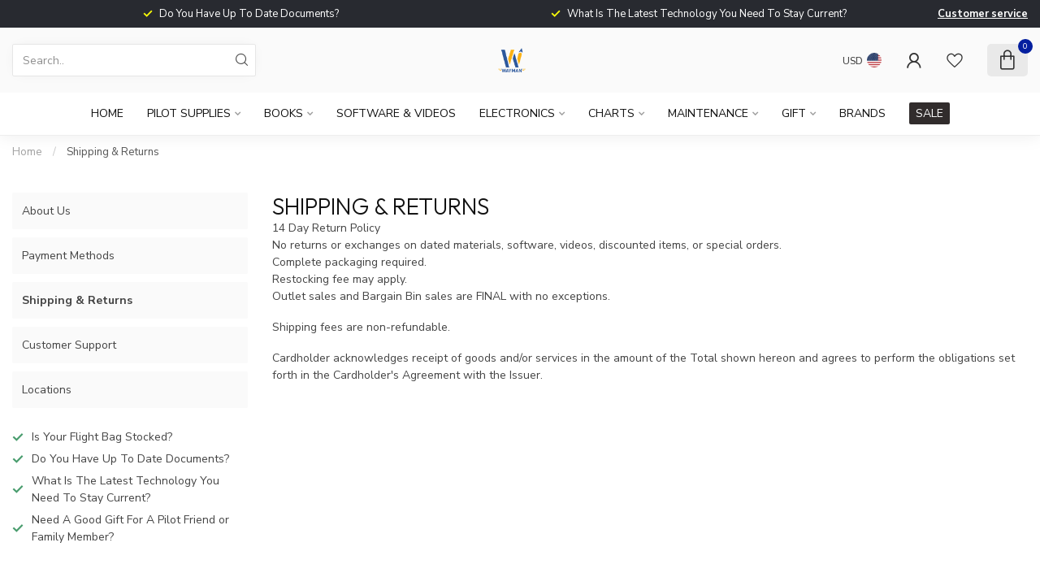

--- FILE ---
content_type: text/javascript;charset=utf-8
request_url: https://shop.wayman.net/services/stats/pageview.js
body_size: -436
content:
// SEOshop 24-01-2026 14:24:15